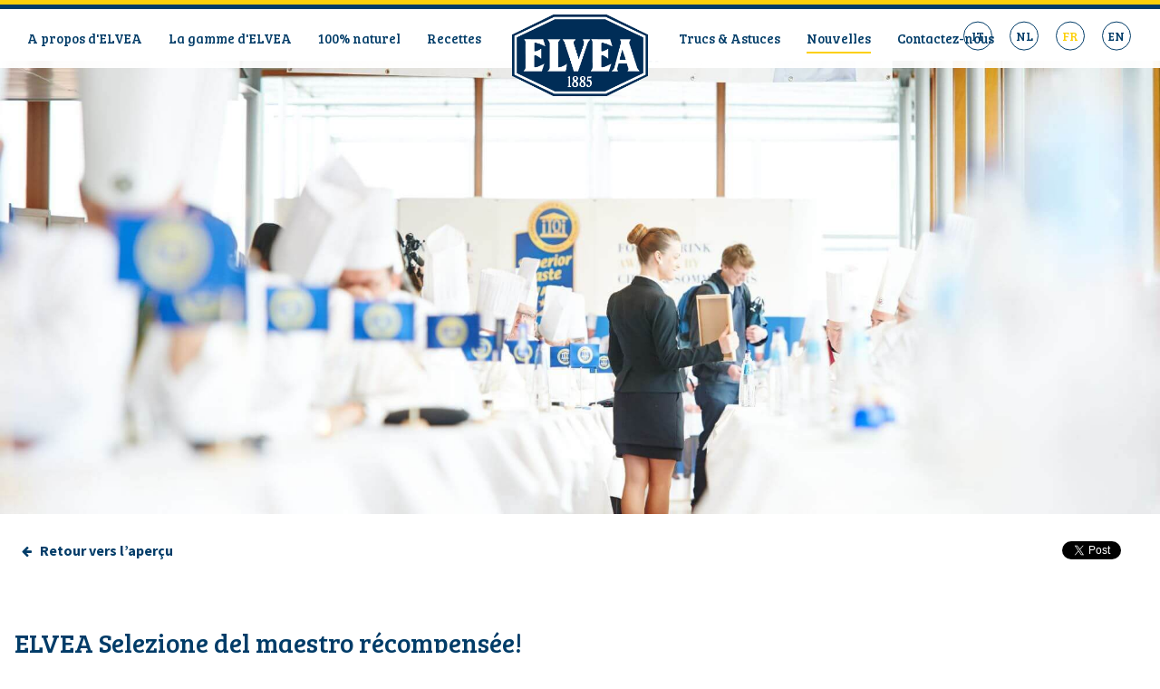

--- FILE ---
content_type: text/html; charset=utf-8
request_url: https://elvea.be/fr/nouvelles/elvea-selezione-del-maestro-recompensee
body_size: 6853
content:
<!DOCTYPE html>
<!--[if lt IE 7 ]> <html class="ie ie6 fr" lang="fr"> <![endif]-->
<!--[if IE 7 ]>    <html class="ie ie7 fr" lang="fr"> <![endif]-->
<!--[if IE 8 ]>    <html class="ie ie8 fr" lang="fr"> <![endif]-->
<!--[if IE 9 ]>    <html class="ie ie9 fr" lang="fr"> <![endif]-->
<!--[if (gt IE 9)|!(IE)]><!--><html class="modernbrowser fr " lang="fr" ><!--<![endif]-->
<head>
<title>ELVEA Selezione del maestro récompensée!</title>
<meta name="description" content="Les tomates Datterini rouges, les Datterini jaunes, ainsi que la passata de tomates Datterini se sont vues d&eacute;cerner le Superior Taste Award, chacune se voyant couronn&eacute;e de deux &eacute;toiles d&rsquo;or.
&nbsp;" />
<meta name="keywords" content="ELVEA Selezione del maestro récompensée!" />
<meta name="robot" content="index,follow" />
<meta name="language" content="fr" />
<meta name="revisit-after" content="10 Days" />
<meta charset="UTF-8" />
<link rel="shortcut icon" href="https://elvea.be/favicon.ico?v=3" type="image/x-icon">
<link rel="icon" href="https://elvea.be/favicon.ico?v=3" type="image/x-icon">
<meta http-equiv="X-UA-Compatible" content="IE=edge,chrome=1">
<meta name="viewport" content="width=device-width , initial-scale=1, maximum-scale=1, minimum-scale=1" />
<meta name="geo.region" content="BE" />
<meta name="geo.placename" content="Aartselaar" />
<meta property="og:title" content="ELVEA Selezione del maestro récompensée!"/>
<meta property="og:image" content="https://elvea.be/site/data/images/news/GEPELDE-TOMATEN00041SDMitqiLOGO.jpg"/>
<meta property="og:url" content="" />
<meta property="og:description" content="Les tomates Datterini rouges, les Datterini jaunes, ainsi que la passata de tomates Datterini se sont vues d&eacute;cerner le Superior Taste Award, chacune se voyant couronn&eacute;e de deux &eacute;toiles d&rsquo;or.
&nbsp;" />


<meta name="twitter:card" content="summary_large_image">
<meta name="twitter:url" content="">
<meta name="twitter:title" content="ELVEA Selezione del maestro récompensée!">
<meta name="twitter:description" content="Les tomates Datterini rouges, les Datterini jaunes, ainsi que la passata de tomates Datterini se sont vues d&eacute;cerner le Superior Taste Award, chacune se voyant couronn&eacute;e de deux &eacute;toiles d&rsquo;or.
&nbsp;">
<meta name="twitter:image" content="https://elvea.be/site/data/images/news/GEPELDE-TOMATEN00041SDMitqiLOGO.jpg">


<link rel="alternate" hreflang="it" href="https://elvea.be/it/notizia/elvea-selezione-del-maestro-ha-ottenuto-un-riconoscimento" />
<link rel="alternate" hreflang="nl" href="https://elvea.be/nl/nieuws/elvea-selezione-del-maestro-valt-in-de-prijzen" />
<link rel="alternate" hreflang="en" href="https://elvea.be/en/news/an-award-for-elvea-s-selezione-del-maestro" />
<link href="https://fonts.googleapis.com/css?family=Open+Sans+Condensed:700" rel="stylesheet">
<link href="https://fonts.googleapis.com/css?family=Bree+Serif|Source+Sans+Pro:400,400i,600,600i,700,700i" rel="stylesheet">


 
<link rel="stylesheet"  type="text/css"  href="https://elvea.be/site/data/css/compiled.min.css?v=1657638843" />


<script> var domain = 'https://elvea.be/'; </script>


<script type="text/javascript">
    window.dataLayer = window.dataLayer || [];
    function gtag(){dataLayer.push(arguments);}
</script>


<script type="text/javascript" data-type="analyse" async src="https://www.googletagmanager.com/gtag/js?id=UA-23616562-1"></script>
<script type="text/javascript" data-type="analyse">

    gtag('js', new Date());
    var tracking_ids = [];
        gtag('config', 'UA-23616562-1'    );
    tracking_ids.push( 'UA-23616562-1' );
    </script>





<!-- Facebook Pixel Code -->
<script>
!function(f,b,e,v,n,t,s)
{if(f.fbq)return;n=f.fbq=function(){n.callMethod?
n.callMethod.apply(n,arguments):n.queue.push(arguments)};
if(!f._fbq)f._fbq=n;n.push=n;n.loaded=!0;n.version='2.0';
n.queue=[];t=b.createElement(e);t.async=!0;
t.src=v;s=b.getElementsByTagName(e)[0];
s.parentNode.insertBefore(t,s)}(window,document,'script',
'https://connect.facebook.net/en_US/fbevents.js');
fbq('init', '1234053880851826');
fbq('track', 'PageView');
</script>
<noscript>
<img height="1" width="1" 
src="https://www.facebook.com/tr?id=1234053880851826&ev=PageView
&noscript=1"/>
</noscript>
<!-- End Facebook Pixel Code -->

<!-- Pinterest Tag -->
<meta name="p:domain_verify" content="6e3b5c768f295611d0f84906e3ab347d"/> 

<script>
!function(e){if(!window.pintrk){window.pintrk = function () {
window.pintrk.queue.push(Array.prototype.slice.call(arguments))};var
n=window.pintrk;n.queue=[],n.version="3.0";var
t=document.createElement("script");t.async=!0,t.src=e;var
r=document.getElementsByTagName("script")[0];
r.parentNode.insertBefore(t,r)}}("https://s.pinimg.com/ct/core.js");
pintrk('load', '2614114722188', {em: '<user_email_address>'});
pintrk('page');
</script>
<noscript>
<img height="1" width="1" style="display:none;" alt=""
src="https://ct.pinterest.com/v3/?event=init&tid=2614114722188&pd[em]=<hashed_email_address>&noscript=1" />
</noscript>
<!-- end Pinterest Tag -->



</head>

<body data-page="nieuws" data-lng="fr">


<div id="fb-root"></div>
<script>(function(d, s, id) {
  var js, fjs = d.getElementsByTagName(s)[0];
  if (d.getElementById(id)) return;
  js = d.createElement(s); js.id = id;
  js.src = "//connect.facebook.net/fr_FR/sdk.js#xfbml=1&version=v2.3";
  fjs.parentNode.insertBefore(js, fjs);
}(document, 'script', 'facebook-jssdk'));</script>


	
	
	
	<div class="page-wrapper">
		<header id="HeaderSticky" class="header js-sticky">

	<div class="languages">
					<a href="https://elvea.be/it/notizia/elvea-selezione-del-maestro-ha-ottenuto-un-riconoscimento" class="language__item " title="Langue : it">it</a>
					<a href="https://elvea.be/nl/nieuws/elvea-selezione-del-maestro-valt-in-de-prijzen" class="language__item " title="Langue : nl">nl</a>
					<a href="https://elvea.be/fr/nouvelles/elvea-selezione-del-maestro-recompensee" class="language__item active" title="Langue : fr">fr</a>
					<a href="https://elvea.be/en/news/an-award-for-elvea-s-selezione-del-maestro" class="language__item " title="Langue : en">en</a>
			</div>


	<div class="show-medium">

        <div class="mobile-header-wrap">
            <div class="mobile-header">
                <div class="relative-block">
                    
                    <div class="mobile-logo">
						<a href="https://elvea.be/fr/home" title="ELVEA">ELVEA</a>
					</div>

                    <div class="mobile-header__btns">
                                                <a href="javascript:;" class="mobile-header__btn js-mobile-btn" data-panel="nav"> <i class="fa fa-navicon"><span>Nav</span></i></a>
                    </div>
                </div>
            </div>
        </div>
    </div>
		
		
		<div class="hide-medium">
		<div class="row">
			<div class="col medium-6 hide-medium">
				
					
				<nav class="navigation__wrap navigation__wrap--left">
					
					<ul class="navigation">
																					
<li class="navigation__item ">
	
	<a href="https://elvea.be/fr/à-propos-d'elvea" title="A propos d'ELVEA" ><span>A propos d'ELVEA</span></a>
	
			<ul class="subnavigation">
					<li class="subnavigation__item">
				<a href="https://elvea.be/fr/à-propos-d'elvea/geschiedenis" title="Histoire" ><span>Histoire</span></a>
			</li>
					<li class="subnavigation__item">
				<a href="https://elvea.be/fr/à-propos-d'elvea/productie" title="Production" ><span>Production</span></a>
			</li>
					<li class="subnavigation__item">
				<a href="https://elvea.be/fr/à-propos-d'elvea/green" title="Green" ><span>Green</span></a>
			</li>
				</ul>
	
</li>																												
<li class="navigation__item ">
	
	<a href="https://elvea.be/fr/la-gamma-d-elvea" title="La gamme d'ELVEA" ><span>La gamme d'ELVEA</span></a>
	
			<ul class="subnavigation">

			<li class="subnavigation__item">
				<a href="https://elvea.be/fr/elvea-sauces" title="" >
										<span>Sauce pour pâtes</span>
				</a>
			</li>
							<li class="subnavigation__item">
				<a href="https://elvea.be/fr/la-gamma-d-elvea/pesto" title="Pesto" >
											<i class="new-tag">new</i>
										<span>Pesto</span>
				</a>
			</li>
					<li class="subnavigation__item">
				<a href="https://elvea.be/fr/la-gamma-d-elvea/-il-puro" title="IL PURO" >
											<i class="new-tag">new</i>
										<span>IL PURO</span>
				</a>
			</li>
					<li class="subnavigation__item">
				<a href="https://elvea.be/fr/la-gamma-d-elvea/cubes" title="Cubes" >
										<span>Cubes</span>
				</a>
			</li>
					<li class="subnavigation__item">
				<a href="https://elvea.be/fr/la-gamma-d-elvea/cubetti" title="Cubetti" >
										<span>Cubetti</span>
				</a>
			</li>
					<li class="subnavigation__item">
				<a href="https://elvea.be/fr/la-gamma-d-elvea/doppio-concentrato" title="Doppio Concentrato" >
										<span>Doppio Concentrato</span>
				</a>
			</li>
					<li class="subnavigation__item">
				<a href="https://elvea.be/fr/la-gamma-d-elvea/gran-cucina" title="Gran Cucina" >
										<span>Gran Cucina</span>
				</a>
			</li>
					<li class="subnavigation__item">
				<a href="https://elvea.be/fr/la-gamma-d-elvea/passata" title="Passata" >
										<span>Passata</span>
				</a>
			</li>
					<li class="subnavigation__item">
				<a href="https://elvea.be/fr/la-gamma-d-elvea/pelati" title="Pelati" >
										<span>Pelati</span>
				</a>
			</li>
					<li class="subnavigation__item">
				<a href="https://elvea.be/fr/la-gamma-d-elvea/sauces-pour-pizzas" title="Sauces pour pizzas" >
										<span>Sauces pour pizzas</span>
				</a>
			</li>
					<li class="subnavigation__item">
				<a href="https://elvea.be/fr/la-gamma-d-elvea/pomo-e-legumi" title="Pomo e legumi" >
										<span>Pomo e legumi</span>
				</a>
			</li>
					<li class="subnavigation__item">
				<a href="https://elvea.be/fr/la-gamma-d-elvea/polpa-di-pomodoro" title="Polpa di pomodoro" >
										<span>Polpa di pomodoro</span>
				</a>
			</li>
				</ul>

	
</li>																												
<li class="navigation__item ">
	
	<a href="https://elvea.be/fr/100-naturels" title="100% naturel" ><span>100% naturel</span></a>
	
	
</li>																												
<li class="navigation__item ">
	
	<a href="https://elvea.be/fr/recettes" title="Recettes" ><span>Recettes</span></a>
	
	
</li>																		</ul>

				</nav>

			</div>

			<div class="header__logo">
									<div class="logo">
						<a href="https://elvea.be/fr/home" class="overlay-link" title="ELVEA, Vos meilleures tomates depuis 1885">ELVEA, Vos meilleures tomates depuis 1885</a>
					</div>
							</div>

			<div class="col medium-6">
			
				
				<nav class="navigation__wrap navigation__wrap--right">
					
					<ul class="navigation">
						
                                                            
<li class="navigation__item ">
	
	<a href="https://elvea.be/fr/trucs-astuces" title="Trucs & Astuces" ><span>Trucs & Astuces</span></a>
	
	
</li>                            
						
                                                            	
<li class="navigation__item active">
	
	<a href="https://elvea.be/fr/nouvelles" title="Nouvelles" ><span>Nouvelles</span></a>
	
	
</li>                            
						
                                                            
<li class="navigation__item ">
	
	<a href="https://elvea.be/fr/contact" title="Contactez-nous" ><span>Contactez-nous</span></a>
	
	
</li>                            
						
                            
											</ul>
					
				</nav>


			</div>
		</div>
	</div>


	
	<div class="show-medium">
		
		<nav class="mobile-nav mobile-height navigation__wrap">
			
			<ul class="navigation">
				
					
<li class="navigation__item ">
	
	<a href="https://elvea.be/fr/à-propos-d'elvea" title="A propos d'ELVEA" ><span>A propos d'ELVEA</span></a>
	
			<ul class="subnavigation">
					<li class="subnavigation__item">
				<a href="https://elvea.be/fr/à-propos-d'elvea/geschiedenis" title="Histoire" ><span>Histoire</span></a>
			</li>
					<li class="subnavigation__item">
				<a href="https://elvea.be/fr/à-propos-d'elvea/productie" title="Production" ><span>Production</span></a>
			</li>
					<li class="subnavigation__item">
				<a href="https://elvea.be/fr/à-propos-d'elvea/green" title="Green" ><span>Green</span></a>
			</li>
				</ul>
	
</li>					
				
					
<li class="navigation__item ">
	
	<a href="https://elvea.be/fr/la-gamma-d-elvea" title="La gamme d'ELVEA" ><span>La gamme d'ELVEA</span></a>
	
			<ul class="subnavigation">

			<li class="subnavigation__item">
				<a href="https://elvea.be/fr/elvea-sauces" title="" >
										<span>Sauce pour pâtes</span>
				</a>
			</li>
							<li class="subnavigation__item">
				<a href="https://elvea.be/fr/la-gamma-d-elvea/pesto" title="Pesto" >
											<i class="new-tag">new</i>
										<span>Pesto</span>
				</a>
			</li>
					<li class="subnavigation__item">
				<a href="https://elvea.be/fr/la-gamma-d-elvea/-il-puro" title="IL PURO" >
											<i class="new-tag">new</i>
										<span>IL PURO</span>
				</a>
			</li>
					<li class="subnavigation__item">
				<a href="https://elvea.be/fr/la-gamma-d-elvea/cubes" title="Cubes" >
										<span>Cubes</span>
				</a>
			</li>
					<li class="subnavigation__item">
				<a href="https://elvea.be/fr/la-gamma-d-elvea/cubetti" title="Cubetti" >
										<span>Cubetti</span>
				</a>
			</li>
					<li class="subnavigation__item">
				<a href="https://elvea.be/fr/la-gamma-d-elvea/doppio-concentrato" title="Doppio Concentrato" >
										<span>Doppio Concentrato</span>
				</a>
			</li>
					<li class="subnavigation__item">
				<a href="https://elvea.be/fr/la-gamma-d-elvea/gran-cucina" title="Gran Cucina" >
										<span>Gran Cucina</span>
				</a>
			</li>
					<li class="subnavigation__item">
				<a href="https://elvea.be/fr/la-gamma-d-elvea/passata" title="Passata" >
										<span>Passata</span>
				</a>
			</li>
					<li class="subnavigation__item">
				<a href="https://elvea.be/fr/la-gamma-d-elvea/pelati" title="Pelati" >
										<span>Pelati</span>
				</a>
			</li>
					<li class="subnavigation__item">
				<a href="https://elvea.be/fr/la-gamma-d-elvea/sauces-pour-pizzas" title="Sauces pour pizzas" >
										<span>Sauces pour pizzas</span>
				</a>
			</li>
					<li class="subnavigation__item">
				<a href="https://elvea.be/fr/la-gamma-d-elvea/pomo-e-legumi" title="Pomo e legumi" >
										<span>Pomo e legumi</span>
				</a>
			</li>
					<li class="subnavigation__item">
				<a href="https://elvea.be/fr/la-gamma-d-elvea/polpa-di-pomodoro" title="Polpa di pomodoro" >
										<span>Polpa di pomodoro</span>
				</a>
			</li>
				</ul>

	
</li>					
				
					
<li class="navigation__item ">
	
	<a href="https://elvea.be/fr/100-naturels" title="100% naturel" ><span>100% naturel</span></a>
	
	
</li>					
				
					
<li class="navigation__item ">
	
	<a href="https://elvea.be/fr/recettes" title="Recettes" ><span>Recettes</span></a>
	
	
</li>					
				
					
<li class="navigation__item ">
	
	<a href="https://elvea.be/fr/trucs-astuces" title="Trucs & Astuces" ><span>Trucs & Astuces</span></a>
	
	
</li>					
				
						
<li class="navigation__item active">
	
	<a href="https://elvea.be/fr/nouvelles" title="Nouvelles" ><span>Nouvelles</span></a>
	
	
</li>					
				
					
<li class="navigation__item ">
	
	<a href="https://elvea.be/fr/contact" title="Contactez-nous" ><span>Contactez-nous</span></a>
	
	
</li>					
							</ul>
		</nav>

	</div>



</header>


		

		<div class="wrapper">
			<div class="wrapper__content">
				
    
    <div class="top-image">
        <div class="top-image__bg" style="background-image:url('https://elvea.be/site/data/images/news/42835.jpeg')"></div>
            </div>

    

<div class="section--small no-bottom">
    <div class="detail-bar">
        <div class="row">
            <div class="col medium-6 small-center">
                
                <a href="https://elvea.be/fr/nouvelles" title="Retour vers l’aperçu" class="back-link"><i class="fa fa-arrow-left il-left"></i> Retour vers l’aperçu</a>

            </div>
            <div class="col medium-6 small-m-t">
                <div class="social-box small-center">
    <div class="social-item">
        <a data-url="https://elvea.be/fr/nouvelles/elvea-selezione-del-maestro-recompensee"  href="https://twitter.com/share" class="twitter-share-button">Tweet</a>
        <script>!function(d,s,id){var js,fjs=d.getElementsByTagName(s)[0],p=/^http:/.test(d.location)?'http':'https';if(!d.getElementById(id)){js=d.createElement(s);js.id=id;js.src=p+'://platform.twitter.com/widgets.js';fjs.parentNode.insertBefore(js,fjs);}}(document, 'script', 'twitter-wjs');</script>
    </div>
    <div class="social-item">
        <div class="fb-like" data-href="https://elvea.be/fr/nouvelles/elvea-selezione-del-maestro-recompensee" data-layout="button_count" data-action="like" data-show-faces="false" data-share="true"></div>    
    </div>
</div>
            </div>
        </div>    
    </div>
</div>

<div class="news-detail">

    <section class="section--xlarge">
        <div class="row">
            <div class="col medium-12 medium-centered">

                <div class="row">
                    <div class="col">

                                                    <h1>ELVEA Selezione del maestro récompensée!</h1>
                                                
                        <h2 class="news-detail__date">lundi 6 mars&nbsp;2017</h2>
                        
                                                    <div class="news-detail__intro">
                                Les tomates Datterini rouges, les Datterini jaunes, ainsi que la passata de tomates Datterini se sont vues d&eacute;cerner le Superior Taste Award, chacune se voyant couronn&eacute;e de deux &eacute;toiles d&rsquo;or.<br />
&nbsp;
                            </div>
                        
                        
                                                    <div class="news-detail__content">
                                <div style="text-align: justify;">Cette r&eacute;compense internationale est unique, elle est parfois surnomm&eacute;e le &rsquo;Guide Michelin de l&rsquo;alimentaire&rsquo;. Plus de 120 pays participent au Superior Taste Award. Les produits sont analys&eacute;s de mani&egrave;re sensorielle, subissant entre autres un test &agrave; l&rsquo;aveugle par rapport &agrave; leurs particularit&eacute;s sp&eacute;cifiques, l&rsquo;intensit&eacute; du plaisir gustatif &eacute;tant particuli&egrave;rement appr&eacute;ci&eacute;e. Ces tests sont r&eacute;alis&eacute;s par 120 chefs et go&ucirc;teurs professionnels, ils se d&eacute;roulent &agrave; l&rsquo;iTQi (International Taste &amp; Quality Institute) de Bruxelles.</div>
                            </div>
                        



                    </div>
                </div>



            </div>
        </div>
    </section>

    


</div>



    <div class="section no-bottom">
        <div class="row">
            <div class="col">
                        
                <div class="paging__wrap no-top">
                    
                    <div class="row">
                        <div class="col medium-6 small-center">

                                                                                                                            
                                <a href="https://elvea.be/fr/nouvelles/a-venir-les-nouvelles-etiquettes-elvea" class="btn--paging" title="A venir : les nouvelles étiquettes ELVEA !"> <i class="fa fa-angle-double-left il-left"></i> A venir : les nouvelles étiquettes ELVEA !</a>

                                                        
                        </div>
                        <div class="col medium-6 text-right small-m-t small-center">
                            
                                                            
                                                                
                                                                
                                <a href="https://elvea.be/fr/nouvelles/elvea-passata-soffritto-le-tout-dernier-ne-de-la-famille-elvea" class="btn--paging" title="ELVEA Passata Soffritto, le tout dernier né de la famille ELVEA!">ELVEA Passata Soffritto, le tout dernier né de la famille ELVEA! <i class="fa fa-angle-double-right il-right"></i> </a>

                            
                        </div>
                    </div>

                </div>

            </div>
        </div>
    </div>

			</div>
			<footer>

	<div class="footer-info section--xlarge">

		<div class="footer-info__bg"></div>
		<div class="footer-info__logo"></div>

		<div class="footer-info__content">

							<div class="row">
					<div
						class="col medium-7">

						
						
						
							<div class="section no-top">
								<div class="newsletter-box bg-white sh">

									<div class="faq-slider" data-slider="slide">

										<div class="slider">
											
												<div class="slider__item">
													<div class="faq__item">
														<div class="faq__title newsletter-box__title">Quel Nutri-Score est attribué aux produits ELVEA ?</div>
														<div class="faq__content">Tous les produits de la gamme ELVEA ont un Nutri-Score A.

Cela signifie qu&rsquo;ils sont adapt&eacute;s &agrave; une consommation quotidienne dans une alimentation saine et &eacute;quilibr&eacute;e. Sur tous les emballages ELVEA vous trouverez le Nutri-Score, ainsi que le tableau des valeurs nut...</div>
													</div>
												</div>
											
												<div class="slider__item">
													<div class="faq__item">
														<div class="faq__title newsletter-box__title">Quelques produits ELVEA contiennent de l’acide citrique ? Qu’est-ce précisément ?</div>
														<div class="faq__content">L&rsquo;acide citrique est naturellement pr&eacute;sent dans les agrumes. Il s&rsquo;agit d&rsquo;un ingr&eacute;dient naturel que l&rsquo;on ajoute &agrave; certains produits ELVEA pour maintenir le degr&eacute; d&rsquo;acidit&eacute; de certains produits ELVEA &agrave; un bon niveau. Lorsqu&rsquo;...</div>
													</div>
												</div>
											
												<div class="slider__item">
													<div class="faq__item">
														<div class="faq__title newsletter-box__title">Les produits ELVEA contiennent-ils du lactose ?</div>
														<div class="faq__content">Tous les produits ELVEA sont exempts de lactose. Ils sont d&egrave;s lors adapt&eacute;s aux personnes souffrant d&rsquo;une intol&eacute;rante au lactose.
&nbsp;</div>
													</div>
												</div>
											
												<div class="slider__item">
													<div class="faq__item">
														<div class="faq__title newsletter-box__title">Le revêtement des boîtes ELVEA contient-il du bisphénol A (BPA) ?</div>
														<div class="faq__content">Le rev&ecirc;tement de l&#39;int&eacute;rieur des bo&icirc;tes ELVEA est g&eacute;n&eacute;ralement blanc, mais il peut aussi &ecirc;tre incolore. Le rev&ecirc;tement emp&ecirc;che le contact direct entre le contenu et le m&eacute;tal et garantit que le m&eacute;tal ne rouille pas. Cela garantit la ...</div>
													</div>
												</div>
											
												<div class="slider__item">
													<div class="faq__item">
														<div class="faq__title newsletter-box__title">Tous les produits ELVEA sont-ils 100% naturels ?</div>
														<div class="faq__content">Tous les produits ELVEA se composent d&rsquo;ingr&eacute;dients 100% naturels, et ce depuis 1885. Aucun ingr&eacute;dient chimique, tels des exhausteurs de go&ucirc;t et de couleur ou des conservateurs, n&rsquo;est ajout&eacute;. Les seuls additifs dans les produits ELVEA sont d&rsquo;origine nature...</div>
													</div>
												</div>
											
												<div class="slider__item">
													<div class="faq__item">
														<div class="faq__title newsletter-box__title">Des adaptations ont-elles été faites pour être 100% naturel ?</div>
														<div class="faq__content">Non, ELVEA est 100% naturel depuis 1885.
&nbsp;</div>
													</div>
												</div>
											
												<div class="slider__item">
													<div class="faq__item">
														<div class="faq__title newsletter-box__title">Qu’est-ce que la FreeFrom.iDcard?</div>
														<div class="faq__content">ELVEA est une marque pure, saine et fiable. ELVEA souhaite communiquer toutes les informations sur l&rsquo;origine naturelle de ses produits et la quantit&eacute; de sucres ajout&eacute;s de mani&egrave;re transparente au consommateur. C&rsquo;est ainsi que ces donn&eacute;es se trouvent sur la Free...</div>
													</div>
												</div>
											
												<div class="slider__item">
													<div class="faq__item">
														<div class="faq__title newsletter-box__title">Le tableau des valeurs nutritionnelles disparaît-il à présent de l&#039;emballage?</div>
														<div class="faq__content">Non, le tableau des valeurs nutritionnelles sera toujours disponible sur l&#39;emballage.</div>
													</div>
												</div>
																					</div>

									</div>

									<div class="faq__link">
										<a href="https://elvea.be/fr/100-naturels">Découvrez notre 100% de transparence
											<i class="fa fa-arrow-right"></i>
										</a>
									</div>

								</div>
							</div>

						
					</div>
					<div class="col normal-5">

						<div class="newsletter-box bg-white sh">
							<div class="newsletter-box__title">Météo à Angri</div>

							<a href="https://www.accuweather.com/nl/it/angri/1555211/weather-forecast/1555211" class="aw-widget-legal">Accu
								<!--
								                        By accessing and/or using this code snippet, you agree to AccuWeather’s terms and conditions (in English) which can be found at https://www.accuweather.com/en/free-weather-widgets/terms and AccuWeather’s Privacy Statement (in English) which can be found at https://www.accuweather.com/en/privacy.
								                        -->
							</a>
							<div id="awcc1542097665928" class="aw-widget-current" data-locationkey="1555211" data-unit="c" data-language="nl" data-useip="false" data-uid="awcc1542097665928"></div>
							<script type="text/javascript" src="https://oap.accuweather.com/launch.js"></script>
						</div>
					</div>
																								

																				

																																													

																																																																																
					

									</div>
					</div>


	</div>
	<div class="footer-slogan">
		<div class="row">
			<div class="col">
				<div class="relative-block">

					<div class="logo"></div>

					<div class="row">
						<div class="col medium-6">
							<div class="elvea-slogan">Elvea, uw beste
								<span>tomaten</span>
								sinds 1885</div>
						</div>
						<div class="col medium-6 text-right">

							<div class="socials">

								
																	<a href="https://www.facebook.com/Elvea1885" target="_blank" title="Suivez ELVEA sur Facebook" class="social__item">
										<i class="social-icon social-icon__facebook"></i>
									</a>
								
																									<a href="http://www.pinterest.com/Elvea1885/" target="_blank" title="Suivez ELVEA sur Pinterest" class="social__item">
										<i class="social-icon social-icon__pinterest"></i>
									</a>
								
																									<a href="http://www.instagram.com/Elvea1885/" target="_blank" title="Suivez ELVEA sur Instagram" class="social__item">
										<i class="social-icon social-icon__instagram"></i>
									</a>
								
							</div>


						</div>
					</div>

				</div>
			</div>
		</div>
	</div>

	<div class="copy-bar">
		<div class="row">
			<div class="col medium-8 footer-line  small-12">

				Contact: Charlier-Brabo Group | Boomsesteenweg 28 • 2630 Aartselaar | Tél.: 03/238 99 70 |
				<a href="mailto:info@elvea.be">info@elvea.be</a><br/>Pour toute demande d'information, vous pouvez nous contacter par
				<a href="https://elvea.be/fr/contact" title="Contactez Elvea">ce formulaire</a>.

				<div
					class="policy-links">
										<a href="https://elvea.be/fr/déclaration-de-confidentialité">Privacy verklaring</a>
					<a href="https://elvea.be/fr/politique-de-cookie">Cookie policy</a>
					<a href="https://elvea.be/fr/plan-du-site">Sitemap</a>
				</div>
			</div>
			<div class="col medium-4 text-right small-12 small-m-t small-center">

				<div class="member member-ifs_broker" title="Elvea, a member of IFS Broker"></div>
				<div class="member member-ifs_log" title="Elvea, a member of IFS Logistics"></div>
				<div class="member member-amfori" title="Elvea, a member of Amfori & member of Business Social Compliance"></div>
				<div class="member member-bsci" title="Elvea, a member of Amfori & member of Business Social Compliance"></div>

			</div>
		</div>
	</div>
</footer>

		</div>
	</div>

	
	

				<!--Start of Tawk.to Script-->
		<script type="text/javascript">
            var Tawk_API=Tawk_API||{}, Tawk_LoadStart=new Date();
            (function(){
                var s1=document.createElement("script"),s0=document.getElementsByTagName("script")[0];
                s1.async=true;
				                	s1.src='https://embed.tawk.to/5bd18758476c2f239ff5e64b/1d1atsq7d';
				

                s1.charset='UTF-8';
                s1.setAttribute('crossorigin','*');
                s0.parentNode.insertBefore(s1,s0);
            })();
		</script>
		<!--End of Tawk.to Script-->

		

	
	<div id="ajaxC"></div>

	<script src="//ajax.googleapis.com/ajax/libs/jquery/1.11.2/jquery.min.js"></script>
<script>window.jQuery || document.write('<script src=https://elvea.be/cms/data/js/jquery/jquery.js"><\/script>')</script>
<script src="https://elvea.be/site/data/js/compiled.min.js?v=1548241039"></script>

	

</body>
</html>

--- FILE ---
content_type: image/svg+xml
request_url: https://elvea.be/site/data/images/skin/default/logo_luigi.svg
body_size: 7479
content:
<?xml version="1.0" encoding="utf-8"?>
<!-- Generator: Adobe Illustrator 20.0.0, SVG Export Plug-In . SVG Version: 6.00 Build 0)  -->
<svg version="1.1" id="Layer_1" xmlns="http://www.w3.org/2000/svg" xmlns:xlink="http://www.w3.org/1999/xlink" x="0px" y="0px"
	 viewBox="0 0 235.9 203.3" style="enable-background:new 0 0 235.9 203.3;" xml:space="preserve">
<style type="text/css">
	.st0{clip-path:url(#SVGID_2_);fill:#A39161;}
</style>
<g>
	<defs>
		<rect id="SVGID_1_" width="235.9" height="203.3"/>
	</defs>
	<clipPath id="SVGID_2_">
		<use xlink:href="#SVGID_1_"  style="overflow:visible;"/>
	</clipPath>
	<path class="st0" d="M115.3,0h-1c-3.8,0-7.6,0.2-11.5,0.7C51.4,6.7,13.4,50.3,13,100.8c0,3,0.1,6,0.3,9l2.4-1.8
		c-0.1-1.5-0.1-3-0.2-4.6c-0.4-22.9,7-45,21.4-63.2C53.3,19.4,76.9,6.3,103.1,3.2c3.9-0.5,7.8-0.7,11.7-0.7
		c22.2,0,43.6,7.4,61.3,21.4l2.1,1.7c0.8-0.4,1.7-0.8,2.6-1.2l-3.1-2.5C159.7,7.7,137.9,0.1,115.3,0 M122.9,8.1l-0.4,5.7
		c0.1,0,0.2,0,0.2,0c0.8,0,1-0.9,1.4-1.7c0.3-0.8,0.7-1.7,1.8-1.7c0.1,0,0.3,0,0.4,0l1.3,0.2l-2.4,14.8c-0.3,1.5-1.6,0.5-1.7,1.3
		l-0.1,0.8l6.7,1.1l0.1-0.8c0.1-0.7-1.1-0.3-1.2-1.3c0-0.1,0-0.2,0-0.4l2.4-14.8l1.3,0.2c1.5,0.2,1.6,1.2,1.6,2.2c0,1,0,2,1.5,2.2
		l0.9-5.6l-1,0.1c-0.1,0-0.2,0-0.4,0c-0.2,0-0.4,0-0.6-0.1l-10-1.6c-0.3-0.1-0.6-0.2-1-0.3L122.9,8.1z M111.2,8.4l-6.3,0.5l0,0.8
		c0.1,0.8,1.2-0.1,1.3,1.4l1,14c0.1,1.5-1.2,0.8-1.1,1.6l0,0.8l6.3-0.5l-0.1-0.8c0-0.8-1.2,0.1-1.3-1.4l-1-14.1c0-0.2,0-0.3,0-0.4
		c0.1-0.9,1.1-0.5,1.1-1.1L111.2,8.4z M88.6,12.1l-6.1,1.8l0.2,0.8C82.8,15,83,15,83.2,15c0.1,0,0.1,0,0.2,0c0.1,0,0.1,0,0.2,0
		c0.3,0,0.6,0.1,0.8,0.8l4.1,13.5c0.4,1.3-0.7,1.1-0.8,1.6l0,0.2l0.2,0.8l11.5-3.5L97.8,23l-0.6,0.2c-0.6,0.2-0.7,0.6-0.7,1.1
		c0,0.4,0.1,0.8,0.1,1.1c0,0.2,0,0.3,0,0.4c0,1-0.4,2.1-2.7,2.8L92.5,29l-4.3-14.4c-0.1-0.2-0.1-0.3-0.1-0.4
		c-0.1-0.8,0.7-0.7,0.9-1.1c0-0.1,0-0.1,0-0.2L88.6,12.1z M152.8,16.3c-0.1,0-0.2,0-0.3,0l-2.8,0.5c-0.1,0.2,0,0.8-0.6,2l-8.6,9.8
		c-1.4,1.6-2.1,0.5-2.7,1.9l4.6,1.3c0-0.1,0.1-0.2,0.1-0.3c0-0.5-0.8-0.8-0.8-1.4c0-0.1,0-0.2,0.1-0.4c0.1-0.2,0.3-0.6,0.6-1l1-1.2
		l4.8,2.2l-0.2,2.1c0,0.4-0.1,0.7-0.2,1c-0.3,0.7-1.3-0.2-1.9,1.3l6.1,2.7l0.3-0.7c0.3-0.6-0.9-0.6-0.7-1.9l1.4-17.8
		C153.1,16.3,153,16.3,152.8,16.3 M149.4,20.9L149.4,20.9l-0.8,7.1l-3.8-1.7L149.4,20.9z M233.2,18.4c-0.6,0-1.3,0.3-2.2,0.9
		c-4.3,3-9.8,5.5-22.1,5.5c-1,0-2,0-3.1,0c-0.7,0-1.4,0-2,0c-13.6,0-24.1,3.9-29.3,8.8c-5.5,5.1-16.6,22.3-20.8,30.7
		c-4.2,8.4-10.7,21.7-13,26.4c-1.5,2.9-3.1,3.9-4.4,3.9c-0.8,0-1.4-0.4-1.8-0.9c-0.2-0.2-0.3-0.6-0.3-1v-0.7
		c0.2-2.3,1.6-6.2,3.5-9.6c2.5-4.4,10.9-17.9,12-21.3c1.1-3.3-0.7-7.5-5.8-7.6c-0.1,0-0.1,0-0.2,0c-5.1,0-9.6,4-11.5,6.6
		c-1.9,2.6-7.5,10.3-8.9,12.6c-1.4,2.3-4.7,4.7-6.6,5.3c-0.6,0.2-1.1,0.2-1.4,0.2c-0.1,0-0.2,0-0.3,0c-0.1,0-0.2,0-0.3,0
		c-0.2,0-0.4,0.1-0.6,0.3c-0.6,0.7-0.6,1.3-1.3,2.4c-0.4,0.6-0.7,1-0.7,1.3c0,0.2,0.1,0.4,0.6,0.4c0.1,0,0.2,0,0.3,0
		c3.8-0.1,7.2-1.8,10.8-4.5c2.3-1.7,5.1-7.2,6.4-10c1.2-2.8,4.4-6.9,7.2-8.9c1-0.7,2.1-1.2,3-1.2c1.5,0,2.7,1.3,2.4,4.4
		c-0.3,3.2-8.3,14.8-10.2,18c-1.9,3.2-3,7-3.7,9.2c-1.6,1.9-6.4,7.3-7.9,8.9c-0.8,0.9-1.5,1.2-2,1.2c-0.4,0-0.7-0.2-0.8-0.5
		c0,0,0-0.1,0-0.3c-0.1-1.2,1.5-4.7,2.4-6.3c0.6-1.1,0.9-2,1-2.8l0-0.7c0-0.2,0-0.3-0.1-0.5c-0.3-0.6-1.4-0.4-2.3-1
		c-0.3-0.2-0.6-0.3-1-0.3c-0.9,0-1.9,0.5-2.2,1.4c-0.4,1.3-2.9,8.3-4.3,9.4c-0.7,0.6-1.6,0.8-2.3,0.9c1.7-4.7,3-8.7,2.6-9.6
		c-0.2-0.5-1.5-0.8-2.7-0.8c-0.9,0-1.8,0.2-2.1,0.5c-0.7,0.9-1.5,2-2.4,3.3c-0.1-0.6-0.6-1.8-2.6-2c-0.3,0-0.6,0-0.9,0
		c-6.9,0-9.1,8.4-10.1,10.4c-1,2.1-2.9,4.1-5.4,7.4c-1.5,1.9-3.9,3-4.9,3c-0.3,0-0.5-0.1-0.5-0.3c0-1,2.6-6,3.7-8.9
		c0.6-1.5-0.5-2.1-1.8-2.1c-1.3,0-3,0.6-3.8,1.7c-2.2,5-7.8,11.4-11.2,13.6c-0.8,0.5-1.4,0.8-1.9,0.8c-1.3,0-1.7-1.5-1.7-2.6
		c0-0.3,0-0.5,0.1-0.8c0.3-1.4,4.2-7,3.8-8.9c-0.2-0.8-0.8-1-1.7-1c-1.3,0-2.9,0.7-3.2,1.1c-0.6,0.7-3.9,8.1-4.6,9.5
		c-0.7,1.4-2.1,3.2-3.9,5.1c-1.1,1.1-2.6,1.7-3.7,1.7c-0.7,0-1.2-0.2-1.4-0.7c0-0.1-0.1-0.3,0-0.4c0.1-1.1,1.5-2.8,1.8-4.1
		c0-0.2,0-0.4,0.1-0.6l0-0.5c-0.1-1-0.9-1.6-2.6-1.7h0c-2.3,0-3.1,3.8-3.6,5.4c-0.8,0.7-1.7,0.9-2.5,0.9c-1.4,0-2.7-0.6-3.2-1.2
		c2.5-3.2,4.1-5.4,4.1-5.4s21.4-9.7,28.5-19.7c5.6-8,10.4-18.1,10.2-23.4c-0.1-1.3-0.4-2.3-1.1-2.9c-0.5-0.4-1.2-0.6-1.9-0.6
		c-4.9,0-14.3,7.4-16.8,10.8l-25.1,34.9c0,0-1.1-4.8-6-4.8c-1.3,0-3,0.4-4.9,1.3c-5.5,2.6-15.5,9.9-21.5,17.8c-3,4-4.1,7.6-4.1,10.4
		v0.1c0,2.8,1.2,4.8,2.9,5.7c1.3,0.7,3,1.2,5.1,1.2c3.6,0,8.5-1.7,14.7-7.5c5.3-5.1,10.9-11.6,14.7-16.6c1.2,2.1,3.3,2.6,4.9,2.6
		c0.8,0,1.4-0.1,1.8-0.2c0.2,0.9,0.7,3.3,4.8,3.3c0.1,0,0.2,0,0.3,0c5.1-0.2,8.9-6.1,9.6-7.5c0.3,1.5,0.2,2.8,4.8,3.3
		c0.2,0,0.4,0,0.5,0c4.4,0,8-5.2,9.6-6.5c0.2,2.5,1.3,3.4,2.9,3.4c1.7,0,3.8-1,5.8-2.2c3.8-2.4,9.8-9,10.6-10.2
		c0.2,1.7,1.5,2.2,2.9,2.2c1.3,0,2.8-0.4,3.8-0.8c-0.1,1.7-1.6,8.1-3.8,14.5l-13.1,6.2l-5,0.7c-6.1,0.8-32.7,3-40.6,6.5
		c-7.9,3.5-27.2,13.3-30.4,15.3c-3.2,2-5.6,1.3-5.9,2.5c-0.1,0.2-0.1,0.4-0.1,0.5c0,1.2,0.8,2.7,3.4,3.8c1.5,0.7,4.4,2.1,10,2.1
		c5.4,0,13.5-1.3,25.5-6c11.1-4.3,21.3-9.2,30.6-13.5c1.6-0.7,6.6-3.3,12.7-6.4c-3.4,4.3-6,8.8-6.7,11.5c-0.4,1.3-1.2,3.5-1.2,5.5
		l0,0.8c0.1,1.5,0.7,2.7,2.2,3.3c0.4,0.2,0.9,0.2,1.3,0.2c3.3,0,6.2-4.3,7.6-6.5c1.8-2.6,7.1-12.2,10.9-19.6l5.6-1
		c2.8-0.6,5.5-1.2,8.3-1.8c-2.3,1.8-4.5,4-4.7,5.7v0.5c0.1,1.2,1.2,2.1,3.9,2.5c1,0.2,2,0.2,3,0.2c10.2,0,20-7.8,21.8-9.3
		c0.6-0.5,0.9-1,1-1.4l0-0.4c-0.1-0.5-0.5-0.8-1-0.8c-0.2,0-0.5,0.1-0.7,0.2c-1.3,0.9-10.9,6-15.5,7.2c-1.1,0.3-1.9,0.4-2.5,0.4
		c-0.7,0-0.9-0.2-0.9-0.5c0-0.4,0.5-1.1,1.2-1.8c1.4-1.3,12.7-4.6,17.9-8.6c0.6-0.4,1-0.8,1.4-1.3c5.6-2,11.6-4.3,18-6.9
		c11.8-4.9,35.1-16.2,46.1-20.4c11-4.2,27-10.2,31.4-10.6c0.8,0,1.3-0.5,1.3-1.1l0-0.3c-0.1-0.5-0.6-1-1.7-1c-0.3,0-0.5,0-0.9,0.1
		c-3.3,0.6-20.4,6.1-31.7,10.8c-11.4,4.7-32,13.9-44.5,19.4c-4.9,2.1-10.9,4.4-17,6.6c-0.5-2.6-3.7-4.8-9-4.8c-0.4,0-0.8,0-1.3,0
		c-5.2,0.3-12.2,2.9-18.8,5.9l-5.9,2.8c1-2.4,3.7-8.7,6-14.8c1.7-0.2,3.3-1.5,3.9-2.1c0.7,3.1,1.3,4.3,3.2,4.3
		c0.7,0,1.5-0.2,2.5-0.4c4.2-1.2,10-8,10.8-9.3c0.3,4.1,2.2,5.5,4.6,5.5c4.9,0,12-5.9,13-6.9c1.3,1.6,2.7,2.2,4,2.2
		c3.4,0,6.5-4,7.3-5.1c1.1,1.4,2.4,1.9,3.6,1.9c3.8,0,7.5-5.3,8.9-6.3c1.4,2,3,2.8,4.8,2.8c4.1,0,8.6-4.2,10.9-6.8
		c0.7-0.8,1.6-1.4,1.4-1.7c1.2,1.5,2.8,2.1,4.5,2.1c5.5,0,12.2-6.1,12-6.3c1.5,1.5,2.9,2,4.2,2c2.8,0,4.9-2.4,4.9-2.4c0,0,0,0,0,0
		c0.1,0,0.3,0.2,0.4,0.4c0.1,0.2,0.3,0.4,0.4,0.4c0,0,0,0,0,0c1.4,0.9,2.8,1.2,4.1,1.2c5.7,0,9.7-7,10.2-7.8c0.6-1,1-1.9,0.6-3.1
		c-0.1-0.2-0.1-0.2-0.2-0.2c-0.6,0-2.1,2.9-4.3,5c-1.6,1.6-3,2-4.1,2c-0.6,0-1.1-0.1-1.5-0.3c-0.2-0.1-0.2-0.2-0.2-0.5
		c-0.1-1.5,2.2-5.7,2.7-6.6c0.5-0.8-0.3-1.5-1.3-1.5c-0.1,0-0.2,0-0.2,0c-0.9,0.1-2.3,0.1-2.7,1.3c-0.3,0.9-2.6,5.6-4.1,6.5
		c-1.4,0.8-2.7,1.2-3.6,1.2c-0.3,0-0.5,0-0.7-0.1c-0.5-0.2-1-0.3-1-0.7c0-0.2,0-0.3,0.2-0.6c7.6-8.8,8.7-14.2,10.3-16.7
		c1.6-2.5,3.3-12.6-0.7-13.4c-0.2,0-0.4-0.1-0.6-0.1c-4,0-9.6,6.6-11.6,12c-2,5.6-2.7,16.4-2.8,18.8c-1.4,2.1-3.9,3.8-6.4,4.7
		c-1.2,0.4-2.1,0.6-2.8,0.6c-1.4,0-1.8-0.7-1.9-1.3l0-0.2l0-0.2c7.6-8.8,8.7-14.3,10.3-16.7c0.7-1.2,1.6-4.4,1.7-7.3l0-1
		c-0.1-2.5-0.7-4.7-2.4-5c-0.2,0-0.4-0.1-0.6-0.1c-4,0-9.6,6.6-11.6,12c-2,5.6-2.7,16.3-2.8,18.8c-0.3,0.6-0.7,1.2-1.2,1.8
		c-2.3,3-6.4,6.4-8.2,6.7c-0.2,0-0.3,0-0.4,0c-1.7,0-2.2-1.7-2.1-2.8c8-2.3,10.6-7.9,8.3-12c-0.8-1.5-2.1-2.1-3.5-2.1
		c-2.4,0-5.2,1.8-6.8,3.6c-2.6,3-3,8.9-3.3,10.1c-0.7,1.1-1.5,1.8-2.8,3.6c-0.8,1.1-1.9,1.8-2.5,1.8c-0.3,0-0.5-0.2-0.5-0.5
		c0-0.1,0-0.3,0.1-0.5c0.4-1.7,5-11.4,6.7-14.6c1.7-3.2,7.6-13.5,8.4-14.9c0.7-1.5-0.1-2.2-1.1-2.2c0,0,0,0-0.1,0
		c-1,0-3.7,0.3-4.1,1.1c-0.3,0.9-4.2,8.5-6.4,12.3c-2.2,3.7-7.9,16.7-8.9,18.1c-0.9,1.4-2.3,2.9-3.6,3.9c-0.5,0.4-1,0.6-1.2,0.6
		c-0.3,0-0.5-0.2-0.4-0.6c0-0.1,0.1-0.2,0.1-0.4c0.4-1,3.2-6,3.4-6.9c0.2-0.8-0.7-1.3-1.5-1.3h0c-0.1,0-0.2,0-0.3,0
		c-0.1,0-0.2,0-0.3,0c-0.7,0-1.5,0.1-2,0.8c-0.5,0.7-3,6.3-3.9,7.3c-0.5,0.3-0.9,0.5-1.3,0.5c-0.4,0-0.6-0.1-0.8-0.4
		c0.7-1.7,3.9-8.3,6.7-13.4c2.8-5.1,13.2-22.7,17.8-29.7c4.6-7.1,11.7-13.7,20.2-17.2c5.8-2.4,13.7-2.9,21.3-2.9
		c3.5,0,7,0.1,10.2,0.2c0.4,0,0.8,0,1.1,0c9.5,0,12.5-3.5,13.5-4.6c0.3-0.3,0.5-0.7,0.5-1.1v-0.1c0-0.8-0.6-1.6-1.3-2.5
		C234.2,18.7,233.7,18.4,233.2,18.4 M205.7,68.5v-0.4c0-1.4,0.3-6.3,2.4-11.3c1.6-3.7,4.3-8.3,5.6-8.3c0.1,0,0.1,0,0.2,0
		c2.2,0.9,0.3,6-2.2,10.7C209.1,64,205.7,68.5,205.7,68.5 M189.1,72.8v-0.4c0-1.4,0.3-6.3,2.4-11.3c1.6-3.7,4.3-8.3,5.5-8.3
		c0.1,0,0.1,0,0.2,0c2.2,0.8,0.3,6-2.2,10.7C192.6,68.2,189.1,72.8,189.1,72.8 M50.8,101c0,0,7.3-11.3,12.4-18.2
		c4.5-6.2,11.1-13.7,13.3-13.7c0.2,0,0.4,0.1,0.5,0.3c1.2,1.9-1.4,7.5-6.4,16.2C65.4,94.3,50.8,101,50.8,101 M173.3,79.9
		c-0.2,0-0.3-0.1-0.3-0.3c0-1.2,2.3-5.6,4-5.9c0.2,0,0.3,0,0.4,0c1.2,0,1.3,1.2,0.6,2.5C177.4,77.3,174.2,79.9,173.3,79.9 M99,102.2
		c-0.7,0-1.4-0.3-1.7-1c-0.1-0.1-0.1-0.3-0.1-0.4v-0.6c0.1-1.7,1.3-4.3,2.1-5c0.4-0.4,1.2-0.6,1.8-0.6c1.1,0,2.1,0.5,1.9,1.7
		c-0.3,1.4-1.5,4.4-2.4,5.3C100.2,102,99.6,102.2,99,102.2 M8.9,138.7c-0.1,0-0.3,0-0.4,0c-3-0.3-4-1.8-4-3.6
		c-0.1-2.2,1.3-4.8,2.3-6.4c2.5-4,13.4-17,20.9-17c1.1,0,2.1,0.3,3,0.8c-3.9,3.4-15,11.7-17.7,13.8c-1.8,1.4-2.8,2.5-2.9,3.2l0,0.3
		c0.1,0.2,0.2,0.3,0.5,0.3c0.2,0,0.4,0,0.6,0c1.4,0,3.8-0.6,5.6-2.1c2.2-1.8,14.2-9.8,14.2-9.8S15.8,138.7,8.9,138.7 M99.2,123.5
		c4.9-2.5,9.2-4.6,11.7-5.7c6.5-2.9,12.5-4.2,15.7-4.3c0.1,0,0.2,0,0.3,0c2.9,0,2.5,2.6-0.6,3.4l-1.5,0.6c-5.4,1.7-10.3,3-14,3.8
		l-6.4,1.3L99.2,123.5z M92.7,127.8L92.7,127.8c-3.9,7.7-8.5,16.3-11,19.9c-0.9,1.3-1.7,1.9-2.2,1.9c-0.5,0-0.7-0.5-0.8-1.2l0-0.6
		c0-0.6,0.2-1.3,0.4-2.1c1.1-3.3,1.9-8.8,9.2-15.3c1-0.8,2-1.7,3-2.4L92.7,127.8z M73,130.7L73,130.7c-1.9,1.1-3.7,2-4.4,2.4
		c-8.8,4.6-19.3,11.3-30.1,15c-10.1,3.6-14.6,6.2-22.7,6.2c-2,0-4.3-0.2-6.9-0.5c4.6-3.6,12.8-9.2,22.2-13.7
		c9.3-4.4,22.6-7.8,28.9-8.2C66.3,131.6,73,130.7,73,130.7 M66,21.8c-0.2,0-0.4,0.1-0.7,0.5L64,24.9c0.1,0.2,0.7,0.4,1.1,1
		c0.1,0.2,0.2,0.3,0.2,0.6l3.4,12.6c0.4,1.6-0.3,2-0.4,2.3l0,0.2l0.1,0.2l0.3,0.6l4.1-2.5l-0.3-0.6c-0.1-0.2-0.3-0.3-0.5-0.3
		c-0.1,0-0.2,0-0.4,0c-0.1,0-0.3,0-0.4,0c-0.3,0-0.6-0.1-0.8-0.4c-0.1-0.2-0.3-0.6-0.4-1.1l-0.4-1.5l4.5-2.8l1.6,1.3
		c0.3,0.3,0.6,0.5,0.7,0.7c0,0.1,0.1,0.2,0.1,0.2c0,0.4-0.4,0.7-0.4,1.2c0,0.2,0,0.5,0.3,0.8l5.7-3.5l-0.4-0.7
		c-0.1-0.1-0.2-0.2-0.3-0.2c-0.1,0-0.2,0-0.3,0.1c-0.1,0-0.3,0.1-0.4,0.1c-0.3,0-0.6-0.1-0.9-0.4L66.2,21.9
		C66.1,21.9,66.1,21.8,66,21.8 M69.1,34.4l-1.9-6.9l5.4,4.7L69.1,34.4z M114.7,31.4c-2.7,0-5.5,0.2-8.2,0.5
		C74.4,35.6,49.8,60.5,45.1,91l3.5-4.9c2.2-9.6,6.6-18.6,12.8-26.5c11.2-14.2,27.3-23.2,45.3-25.3c2.7-0.3,5.4-0.5,8-0.5
		c15.2,0,29.8,5.1,41.9,14.6l0.6,0.6l1.4-2.2C145.7,36.7,130.5,31.4,114.7,31.4 M50.8,33.2l-2.9,3.2l0.6,0.6
		c0.1,0.1,0.2,0.1,0.3,0.1c0.1,0,0.3-0.1,0.4-0.2c0.1-0.1,0.3-0.2,0.5-0.2c0.2,0,0.4,0.1,0.7,0.4l8.2,7.4c1,0.9,1.6,1.7,1.7,2.6
		l0,0.6c-0.1,0.7-0.4,1.4-1.1,2.1c-0.8,0.9-1.6,1.3-2.3,1.3c-1,0-2.1-0.7-3.3-1.8l-7.9-7.1c-0.4-0.3-0.5-0.6-0.5-0.8
		c0-0.3,0.2-0.5,0.3-0.7l0-0.2l-0.1-0.2l-0.6-0.6l-4.4,4.9l0.6,0.6c0.1,0.1,0.2,0.1,0.3,0.1c0.1,0,0.3-0.1,0.4-0.2
		c0.1-0.1,0.3-0.2,0.5-0.2c0.2,0,0.4,0.1,0.7,0.4l8.4,7.6c1.2,1.1,2.4,1.7,3.6,1.7c1.5,0,3-0.8,4.6-2.6c3.2-3.6,3.2-6.1,0.3-8.8
		l-8.2-7.4c-0.3-0.2-0.4-0.4-0.4-0.7l0-0.3c0.1-0.2,0.2-0.4,0.3-0.6l0-0.2l-0.1-0.2L50.8,33.2z M190.8,34.3
		c-0.8,0.3-1.6,0.7-2.4,1.1c2.3,2.6,4.5,5.2,6.5,8c0.8-0.4,1.6-0.7,2.5-0.9C195.3,39.7,193.1,37,190.8,34.3 M36.8,57.3
		c-2.7,0-5.3,1.2-6.8,4.1c-0.6,1.1-0.9,2.3-0.9,3.3C29,68.2,31.6,71.3,35,73c1.8,0.9,3.7,1.5,5.5,1.5c2,0,3.9-0.6,5.6-2.1l1.3-2.1
		c0.2-0.7,0.4-1.3,0.5-1.9c0.8-0.1,1.7-0.3,2.4-1c1.2-1,1.7-2.4,1.7-3.7l0-0.7c-0.1-1.5-0.5-2.7-0.5-2.7l-1.1,0.3
		c0,0,0.6,1.2-0.5,3.3c-0.5,1-1.2,1.4-2,1.7c-0.5-2.9-2.6-5.3-5.5-6.8C40.6,57.8,38.7,57.3,36.8,57.3 M43.3,71.2
		c-1.8,0-4.1-0.9-6.3-2c-3.2-1.6-5.9-3.6-6-5.7c-0.1-0.5,0.1-0.9,0.3-1.4c0.6-1.1,1.6-1.5,2.8-1.5c1.8,0,4.1,0.9,6.3,2.1
		c1.9,1,3.7,2.1,4.9,3.4c-0.5,0.1-1.1,0.2-1.6,0.4c-2.3,0.9-2.5,3.1-2.5,3.1l1,0.4c0.1-0.6,0.4-1.3,1.6-1.7c0.2-0.1,0.4-0.1,0.7-0.1
		c0.6,0,1.3,0.1,2,0.2c0,0.5-0.1,1-0.3,1.4C45.6,70.8,44.6,71.2,43.3,71.2 M220,58.9c-0.2,0-0.4,0-0.5,0.1c-1,0.2-1.6,1.1-1.6,2
		c0,0.2,0,0.5,0.1,0.7c0.2,1,1.1,1.6,2.1,1.6c0.2,0,0.4,0,0.6-0.1c1.1-0.3,1.9-1.5,1.6-2.6C221.9,59.5,221,58.9,220,58.9
		 M155.1,75.9c-0.2,0-0.4,0-0.5,0.1c-1,0.2-1.6,1.1-1.6,2c0,0.2,0,0.5,0.1,0.7c0.3,1,1.2,1.7,2.1,1.7c0.2,0,0.4,0,0.5-0.1
		c1.2-0.3,1.9-1.5,1.6-2.7C157,76.5,156.1,75.9,155.1,75.9 M120.8,81.8c-0.2,0-0.4,0-0.5,0.1c-1,0.3-1.6,1.1-1.6,2
		c0,0.2,0,0.5,0.1,0.7c0.3,1,1.1,1.6,2.1,1.6c0.2,0,0.4,0,0.6-0.1c1.2-0.3,1.9-1.5,1.6-2.6C122.7,82.4,121.8,81.8,120.8,81.8
		 M215.4,88.5l-2.5,0.9l0.1,0.7c6.3,54.3-32.7,103.6-86.9,109.9c-3.9,0.5-7.8,0.7-11.7,0.7c-22.2,0-43.6-7.4-61.3-21.4
		c-7.6-6-14.2-13-19.7-20.8l-2.6,0.8c5.7,8.2,12.6,15.6,20.7,22c18.1,14.3,40.1,21.9,62.8,21.9c4,0,8-0.2,12-0.7
		c27-3.1,51.1-16.6,67.9-37.9c13.8-17.5,21.4-38.7,21.9-60.6l0-4.7c-0.1-3.1-0.3-6.3-0.7-9.5L215.4,88.5z M84.8,90.6
		c-1.3,0-2.6,1.3-3.1,2c-0.2,0.3-0.3,0.7-0.3,1.1l0,0.4c0.1,0.8,0.6,1.5,1.8,1.8C83.5,96,83.8,96,84,96c1.7,0,2.9-1.3,3.2-2.5
		c0-0.2,0.1-0.4,0.1-0.6c-0.1-1.2-1.3-2.2-2.4-2.3C84.8,90.6,84.8,90.6,84.8,90.6 M184.9,100.9l-2.5,1.1
		c-0.2,33.7-25.6,62.9-59.9,66.9c-2.7,0.3-5.3,0.5-7.9,0.5c-15.2,0-29.8-5.1-41.9-14.6c-3.3-2.6-6.3-5.5-9-8.6l-2.4,1.1
		c2.9,3.4,6.2,6.6,9.9,9.5c12.5,9.9,27.7,15.2,43.4,15.2c2.8,0,5.5-0.2,8.3-0.5c18.6-2.2,35.3-11.5,47-26.2
		C179.8,132.5,185.1,116.9,184.9,100.9 M207.7,106c-0.6,0-0.3,1-1.6,1.3l-17.5,3.8c0,0.3,0.1,0.4,0.1,0.6l1.2,2.5c0,0,0,0,0,0
		c0.1,0,0.2,0,0.3,0c0.2,0,0.3,0,0.6,0c0.3,0,0.6,0,1.1,0.1l11.9,5.4c1.9,0.9,1.1,1.8,1.9,1.9l0.7,0.1l0.6-4.7l-0.7-0.1
		c0,0-0.1,0-0.1,0c-0.3,0-0.5,0.3-0.7,0.6c-0.2,0.3-0.4,0.6-0.9,0.6c-0.1,0-0.1,0-0.2,0c-0.2,0-0.6-0.1-1.1-0.3l-1.4-0.6l0.7-5.3
		l2.1-0.4c0.3-0.1,0.6-0.1,0.8-0.1c0.1,0,0.1,0,0.2,0c0.8,0.1,0.2,1.3,1.8,1.5l0.9-6.6L207.7,106C207.8,106,207.8,106,207.7,106
		 M201.2,112.1L201.2,112.1l-0.5,4.2l-6.5-2.9L201.2,112.1z M186.5,123.1l-0.1,1l-0.2,1l-3.8,9.4c-0.1,0.3-0.3,0.6-0.5,0.9l-0.6,0.8
		l5.5,1.7c0.4-1-0.5-1.4-1.3-2c-0.6-0.4-1.2-0.8-1.3-1.5c-0.1-0.3,0-0.6,0.2-1l0.5-1.2l13.9,5.6c0.4,0.2,0.6,0.5,0.7,0.7v0.2
		c0,0.2-0.1,0.3-0.1,0.5l0,0.2c0,0.1,0.1,0.2,0.2,0.3l0.8,0.3l2.6-6.3l-0.8-0.3c-0.1,0-0.1,0-0.2,0c-0.2,0-0.4,0.2-0.5,0.5
		c-0.2,0.2-0.4,0.5-0.8,0.5c-0.1,0-0.3,0-0.5-0.1l-13.9-5.6l0.5-1.2c0.4-0.9,1-1.2,1.6-1.2c0.3,0,0.6,0,0.9,0.1
		c0.4,0.1,0.8,0.2,1.1,0.2c0.6,0,1-0.2,1.4-1.1L186.5,123.1z M177.8,142.3l-3.6,5.1l0.7,0.5c0.1,0.1,0.2,0.1,0.2,0.1
		c0.2,0,0.3-0.1,0.4-0.2c0.1-0.1,0.3-0.2,0.5-0.2c0.2,0,0.4,0.1,0.7,0.3l11.5,8.1c0.9,0.7,0.4,1.1,0.4,1.5c0,0.1,0,0.2,0.2,0.3
		l0.7,0.5l3.6-5.1l-0.7-0.5c-0.1-0.1-0.2-0.1-0.2-0.1c-0.2,0-0.3,0.1-0.4,0.2c-0.1,0.1-0.3,0.2-0.6,0.2c-0.2,0-0.4-0.1-0.7-0.3
		l-11.5-8.1c-0.4-0.3-0.6-0.5-0.6-0.7c0-0.4,0.4-0.8,0-1.1L177.8,142.3z M169.6,152.6l-0.6,0.8c-0.2,0.3-0.4,0.5-0.7,0.8l-7.5,6.7
		c-0.2,0.2-0.5,0.4-0.8,0.6l-0.9,0.5l4.2,3.9c0.8-0.7,0.2-1.5-0.3-2.3c-0.3-0.5-0.6-1-0.5-1.5c0-0.4,0.2-0.8,0.7-1.2l1-0.9l10,11.2
		c0.8,1-0.3,1.4-0.2,1.9l0.1,0.2l0.6,0.6l5.1-4.5l-0.6-0.6c-0.1-0.1-0.2-0.1-0.3-0.1c-0.2,0-0.3,0.1-0.5,0.2
		c-0.2,0.1-0.4,0.2-0.6,0.2c-0.2,0-0.5-0.1-0.8-0.4l-10-11.2l1-0.9c0.4-0.4,0.8-0.5,1.2-0.5c0.6,0,1.1,0.3,1.5,0.7
		c0.5,0.4,0.9,0.8,1.5,0.8c0.3,0,0.7-0.2,1.1-0.6L169.6,152.6z M67.6,161.1c-2.9,0-5.9,2.1-8,4.9c-1.4,1.9-2.2,4-2.3,6.1l0,1
		c0.1,2.1,1.1,4,3.2,5.5c2,1.4,3.7,2,5,2c0.8,0,1.4-0.2,2-0.5c-0.2-0.1-0.4-0.2-0.4-0.4c-0.1-0.1,0-0.3,0.2-0.5l2.8-4
		c0.3-0.4,0.7-0.5,1-0.6l-4.7-3.3l-0.5,0.8c-0.1,0.1-0.1,0.2-0.1,0.2c0,0.3,0.4,0.6,0.5,1v0.3c0,0.2-0.2,0.5-0.4,0.9l-1.2,1.6
		c-0.9,1.2-1.6,1.7-2.3,1.7c-0.4,0-0.8-0.2-1.2-0.5c-0.7-0.5-1.1-1.1-1.1-1.9c-0.2-1.5,0.9-3.7,2.9-6.5c2.6-3.6,4.6-5.7,6.5-5.7
		c0.5,0,1,0.2,1.5,0.5c2.4,1.7,0.5,4.5,0.5,6.3c0,0.5,0.1,0.9,0.6,1.2l3.5-4.9l-0.9-0.7c-0.1,0.1-0.3,0.2-0.5,0.2
		c-0.1,0-0.2,0-0.3-0.1c-0.3-0.2-0.5-2-2.7-3.5C70,161.5,68.8,161.1,67.6,161.1 M154.6,165.6l-4,2l0.3,0.7c0.1,0.2,0.2,0.3,0.4,0.3
		c0.1,0,0.2,0,0.3,0c0.1,0,0.2,0,0.3,0c0.3,0,0.6,0.1,0.8,0.7l4,8.2l-11-7.4l-4.8,2.4l0.4,0.7c0.1,0.2,0.2,0.2,0.3,0.2
		c0.1,0,0.2,0,0.3,0c0.1,0,0.2,0,0.3,0c0.3,0,0.5,0.1,0.8,0.7l6.2,12.6c0.1,0.2,0.1,0.3,0.2,0.4v0.3c-0.1,0.5-0.7,0.7-0.7,1l0,0.2
		l0.3,0.7l4.1-2l-0.3-0.7c-0.1-0.2-0.2-0.3-0.4-0.3c-0.1,0-0.2,0-0.3,0c-0.1,0-0.2,0-0.3,0c-0.3,0-0.6-0.1-0.8-0.7l-5.7-11.7
		l14.8,9.8l1.7-0.8l-7.2-14.7c-0.2-0.3-0.2-0.5-0.2-0.7c0-0.5,0.7-0.6,0.7-1c0-0.1,0-0.1-0.1-0.2L154.6,165.6z M89.3,171.9
		c-0.1,0-0.2,0-0.4,0l-2.7,0.6c-0.1,0.2,0.1,0.8-0.5,2L77.9,185c-1.3,1.7-2,0.7-2.3,1.5l-0.2,0.6l4.7,1c0-0.1,0.1-0.2,0.1-0.3
		c-0.1-0.5-0.9-0.7-0.9-1.4c0-0.1,0-0.2,0.1-0.4c0.1-0.2,0.3-0.6,0.6-1l0.9-1.2l5,1.8l-0.1,2.1c0,0.5,0,0.8-0.1,1
		c-0.3,0.8-1.3-0.1-1.8,1.4l6.2,2.2l0.3-0.7c0.2-0.6-0.9-0.5-0.8-1.9l0.1-17.9C89.4,171.9,89.3,171.9,89.3,171.9 M86.1,176.8
		L86.1,176.8l-0.3,7.2l-4-1.4L86.1,176.8z M128.5,175c-0.2,0.1-0.4,0.2-0.6,0.3l-2,1.9c0,0.2,0.5,0.6,0.6,1.4l0,0.6l-1.5,13
		c-0.2,1.9-1.2,1.7-1.3,2.2c0,0.1,0,0.2,0,0.2l0.1,0.6l4.7-0.9l-0.1-0.7c-0.2-0.8-1.5-0.2-1.7-1.3c0-0.1,0-0.1,0-0.3v-0.4
		c0-0.1,0-0.3,0-0.5l0.2-1.5l5.2-1l1.1,1.8c0.2,0.4,0.3,0.7,0.4,0.9l0,0.2c-0.1,0.4-0.9,0.5-0.9,1.4c0,0.2,0,0.3,0.1,0.5l6.5-1.2
		l-0.2-0.8c-0.1-0.7-1,0-1.7-1.2L128.5,175z M127.2,188l0.8-7.1l3.3,6.3L127.2,188z M101.9,175.9l-0.1,0.8c-0.1,0.8,1.3,0.1,1.1,1.6
		l-1.1,14c-0.1,1.5-1.3,0.6-1.4,1.4l0,0.9l6.3,0.5l0.1-0.8c0.1-0.8-1.2-0.1-1.1-1.6l0.5-6.4c0.5,0.1,0.7,0.3,1,1l3,8.1l4.6,0.4
		l0-0.7c0.1-0.4-0.7-0.2-1.4-1.7l-2.1-5.1c-0.5-1.3-0.8-1.9-1.9-2.4c0.2,0,0.3,0,0.4,0c2.7,0,4.1-2,4.3-4.2c0.2-2.3-0.9-4.8-5-5.2
		L101.9,175.9z M107.3,184.9c-0.3,0-0.6,0-1,0l0.6-7.2c2.3,0.2,3.5,0.5,3.2,3.9C109.9,184.4,109,184.9,107.3,184.9"/>
</g>
</svg>
